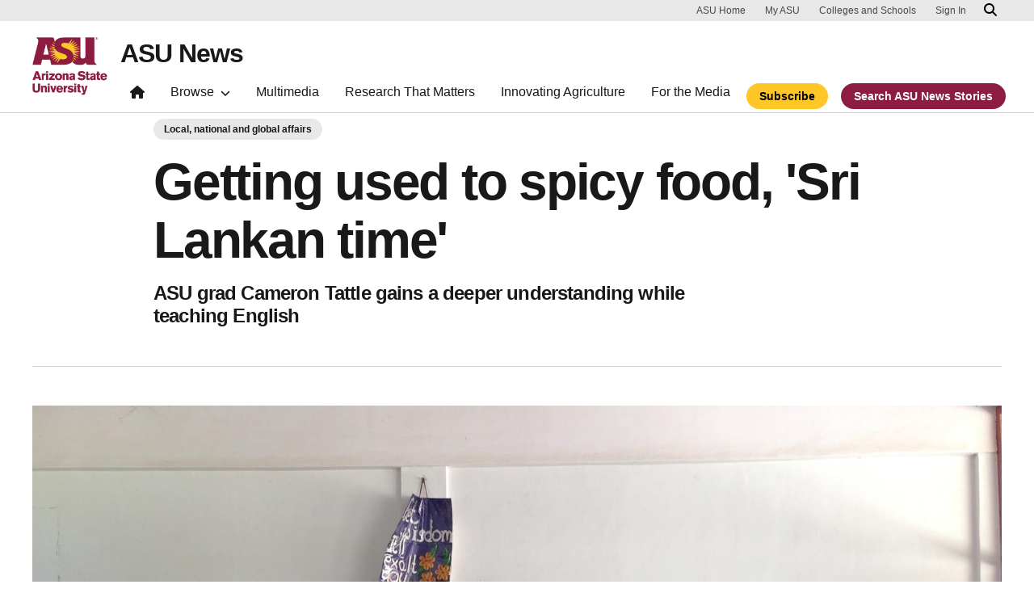

--- FILE ---
content_type: text/html; charset=UTF-8
request_url: https://news.asu.edu/20160322-global-engagement-getting-used-spicy-food-sri-lankan-time
body_size: 11986
content:
<!DOCTYPE html>
<html lang="en" dir="ltr" prefix="og: https://ogp.me/ns#">
  <head>
    <meta charset="utf-8" />
<script>window.dataLayer = window.dataLayer || [];</script>
<script>
    // Google Tag Manager - GTM-KDWN8Z
    (function(w,d,s,l,i){w[l]=w[l]||[];w[l].push({'gtm.start':
    new Date().getTime(),event:'gtm.js'});var f=d.getElementsByTagName(s)[0],
    j=d.createElement(s),dl=l!='dataLayer'?'&amp;l='+l:'';j.async=true;j.src=
    '//www.googletagmanager.com/gtm.js?id='+i+dl;f.parentNode.insertBefore(j,f);
    })(window,document,'script','dataLayer','GTM-KDWN8Z');
</script>
<meta name="description" content="The personal growth and insights that come with living abroad for a year are huge. Fulbright award winners must overcome language barriers but they also create lasting relationships while being immersed in new cultures.For some, even the little changes are fun.Cameron Tattle, who earned a degree in global studies at Arizona State University, won a Fulbright to be an English teaching assistant in Sri Lanka“I can now eat the spiciest foods you can imagine without batting an eye!”Tattle answered some questions about her Fulbright experience:" />
<link rel="canonical" href="https://news.asu.edu/20160322-global-engagement-getting-used-spicy-food-sri-lankan-time" />
<link rel="image_src" href="https://news.asu.edu/sites/default/files/cameron_sri_lanka.jpg" />
<meta property="og:image" content="https://news.asu.edu/sites/default/files/cameron_sri_lanka.jpg" />
<meta name="twitter:image" content="https://news.asu.edu/sites/default/files/cameron_sri_lanka.jpg" />
<meta name="Generator" content="Drupal 10 (https://www.drupal.org)" />
<meta name="MobileOptimized" content="width" />
<meta name="HandheldFriendly" content="true" />
<meta name="viewport" content="width=device-width, initial-scale=1.0" />
<meta name="cmsversion" content="Webspark: 2.16.5" />
<link rel="icon" href="/themes/custom/renovationcustom/favicon.ico" type="image/vnd.microsoft.icon" />
<script>window.a2a_config=window.a2a_config||{};a2a_config.callbacks=[];a2a_config.overlays=[];a2a_config.templates={};a2a_config.icon_color = "#747474,#ffffff";</script>

    <title>Getting used to spicy food, &#039;Sri Lankan time&#039; | ASU News</title>
    <link rel="stylesheet" media="all" href="/sites/default/files/css/css__fa1f1pn3HocEcBuucKa6v8QS81RnlYphf8-n4K7Uvw.css?delta=0&amp;language=en&amp;theme=renovationcustom&amp;include=[base64]" />
<link rel="stylesheet" media="all" href="/sites/default/files/css/css_acsoN1kLpSLaF3zusf6AHHKP1ds8iH-bSq4xEwarLuU.css?delta=1&amp;language=en&amp;theme=renovationcustom&amp;include=[base64]" />
<link rel="stylesheet" media="print" href="/sites/default/files/css/css_z6lmiwJoQBRNcrjnkg5JH1qH5C-9GFh4iRauKAzOIPY.css?delta=2&amp;language=en&amp;theme=renovationcustom&amp;include=[base64]" />

    <script type="application/json" data-drupal-selector="drupal-settings-json">{"path":{"baseUrl":"\/","pathPrefix":"","currentPath":"node\/69034","currentPathIsAdmin":false,"isFront":false,"currentLanguage":"en","themeUrl":"themes\/custom\/renovationcustom"},"pluralDelimiter":"\u0003","suppressDeprecationErrors":true,"gtm":{"tagId":null,"settings":{"data_layer":"dataLayer","include_classes":false,"allowlist_classes":"google\nnonGooglePixels\nnonGoogleScripts\nnonGoogleIframes","blocklist_classes":"customScripts\ncustomPixels","include_environment":false,"environment_id":"","environment_token":""},"tagIds":["GTM-K386MCB"]},"gtag":{"tagId":"","consentMode":false,"otherIds":[],"events":[],"additionalConfigInfo":[]},"ajaxPageState":{"libraries":"[base64]","theme":"renovationcustom","theme_token":null},"ajaxTrustedUrl":[],"radioactivity":{"type":"default","endpoint":"https:\/\/news.asu.edu\/radioactivity\/emit"},"views":{"ajax_path":"\/views\/ajax","ajaxViews":{"views_dom_id:c3f2156a988ddc73d336fe7d971f933fbbe1fb36db7a09a11d99356a827d3d20":{"view_name":"theme_asu_now_article","view_display_id":"block_9","view_args":"69034\/518","view_path":"\/node\/69034","view_base_path":null,"view_dom_id":"c3f2156a988ddc73d336fe7d971f933fbbe1fb36db7a09a11d99356a827d3d20","pager_element":"2"}}},"asu_brand":{"props":{"baseUrl":"https:\/\/news.asu.edu\/","title":"ASU News","parentOrg":"","parentOrgUrl":"","expandOnHover":0,"loginLink":"\/caslogin","logoutLink":"\/caslogout","buttons":[{"href":"\/subscribe","text":"Subscribe","color":"gold"},{"href":"\/search","text":"Search ASU News Stories","color":"maroon"}],"loggedIn":false,"userName":"","navTree":[{"href":"\/","text":"Home","items":"","buttons":"","type":"icon-home","class":"home"},{"href":"","text":"Browse","items":[[{"href":"","text":"Browse Stories by Topic","type":"heading","children":[]},{"href":"\/saf\/science-and-technology","text":"Science and Technology","type":null,"children":[]},{"href":"\/saf\/arts-humanities-and-education","text":"Arts, Humanities and Education","type":null,"children":[]},{"href":"\/saf\/entrepreneurship","text":"Business and Entrepreneurship","type":null,"children":[]},{"href":"\/saf\/health-and-medicine","text":"Health and Medicine","type":null,"children":[]},{"href":"\/saf\/environment-and-sustainability","text":"Environment and Sustainability","type":null,"children":[]}],[{"href":"\/saf\/law-journalism-and-politics","text":"Law, Journalism and Politics","type":"column break","children":[]},{"href":"\/saf\/local-national-and-global-affairs","text":"Local, National and Global Affairs","type":null,"children":[]},{"href":"\/saf\/sun-devil-community","text":"Sun Devil Community","type":null,"children":[]},{"href":"\/sports","text":"Sports","type":null,"children":[]},{"href":"\/saf\/university-news","text":"University News","type":null,"children":[]},{"href":"https:\/\/asuevents.asu.edu\/","text":"Events","type":null,"children":[]},{"href":"\/explore-stories-by-topic","text":"Explore Full List of Topics","type":"button","children":[]}],[{"href":"","text":"ASU Experts","type":"heading","children":[]},{"href":"\/interests\/expert-q-and-a","text":"Expert Q\u0026A","type":null,"children":[]},{"href":"https:\/\/newsroom.asu.edu\/experts","text":"Find an Expert","type":null,"children":[]}],[{"href":"","text":"About Us","type":"heading","children":[]},{"href":"\/subscribe","text":"Manage Subscriptions","type":null,"children":[]},{"href":"\/contact","text":"Contact Us","type":null,"children":[]},{"href":"","text":"Social Media","type":"heading","children":[]},{"href":"https:\/\/www.instagram.com\/asunewsofficial\/","text":"Instagram","type":null,"children":[]},{"href":"https:\/\/www.threads.net\/@asunewsofficial","text":"Threads","type":null,"children":[]},{"href":"https:\/\/www.youtube.com\/asunews","text":"YouTube","type":null,"children":[]}]],"buttons":""},{"href":"\/multimedia","text":"Multimedia","items":"","buttons":""},{"href":"https:\/\/news.asu.edu\/research-matters","text":"Research That Matters","items":"","buttons":""},{"href":"https:\/\/news.asu.edu\/content\/agriculture","text":"Innovating Agriculture","items":"","buttons":""},{"href":"https:\/\/newsroom.asu.edu","text":"For the Media","items":"","buttons":""}],"logo":{"alt":"Arizona State University logo","title":"ASU homepage","src":"\/profiles\/contrib\/webspark\/modules\/asu_brand\/node_modules\/@asu\/component-header-footer\/dist\/assets\/img\/arizona-state-university-logo-vertical.png","mobileSrc":"\/profiles\/contrib\/webspark\/modules\/asu_brand\/node_modules\/@asu\/component-header-footer\/dist\/assets\/img\/arizona-state-university-logo.png","brandLink":"https:\/\/www.asu.edu"},"searchUrl":"https:\/\/search.asu.edu\/search","site":"news.asu.edu"}},"is_admin":false,"user":{"uid":0,"permissionsHash":"2f9fdffcd1ac71f9949b118c76baad9a157b468eb77e0eb33a356f0a348650eb"}}</script>
<script src="/sites/default/files/js/js_s9LX53L86YkEUTCy6u02PWkUPlwKktLPZjBzcyZX-Ko.js?scope=header&amp;delta=0&amp;language=en&amp;theme=renovationcustom&amp;include=[base64]"></script>
<script src="/modules/contrib/google_tag/js/gtm.js?t8eueo"></script>
<script src="/modules/contrib/google_tag/js/gtag.js?t8eueo"></script>

            <script defer src="/libraries/fontawesome/js/all.min.js"></script>
    <script defer src="/profiles/contrib/webspark/themes/renovation/js/asuawesome.js"></script>
  </head>
  <body class="node-69034 node-type--asu-news-article page-node-69034  20160322-global-engagement-getting-used-spicy-food-sri-lankan-time">
    
    <!-- Google Tag Manager (noscript) - GTM-KDWN8Z -->
    <noscript><iframe src="//www.googletagmanager.com/ns.html?id=GTM-KDWN8Z"
    height="0" width="0" style="display:none;visibility:hidden"></iframe>
    </noscript>
    <!-- End Google Tag Manager (noscript) - GTM-KDWN8Z -->
<noscript><iframe src="https://www.googletagmanager.com/ns.html?id=GTM-K386MCB"
                  height="0" width="0" style="display:none;visibility:hidden"></iframe></noscript>

      <div class="dialog-off-canvas-main-canvas" data-off-canvas-main-canvas>
      <header>
        
  <div class="block block--renovationcustom-asubrandheader">

  
    

            
        <!-- Header component will be initialized in this container. -->
        <div id="ws2HeaderContainer"></div>
      
  </div>


  </header>
<main>
  <div class="page page-wrapper-webspark ">
    <div class="pt-5 pb-5">

              <div class="page__pre-content center-container max-size-container">
          <div class="container">
            
          </div>
        </div>
      
              <div id="skip-to-content" class="page__content center-container max-size-container">
            <div data-drupal-messages-fallback class="hidden"></div>
  <div class="block block--renovationcustom-innovation-asu-news-system-main block--system-main">

  
    

            
<article  data-history-node-id="69034" class="node asu-news-article asu-news-article--full" >
  
  
              <div class="layout__fixed-width">
          <div  class="bg-top bg-percent-100 max-size-container center-container bg-white">
        <div class="container">
          <div class="row">
            <div class="col-12">
              <div  class="layout__region layout__region--first">
                
  <div class="block">

  
    

  
  </div>

  <div class="views-element-container block">

  
    

            <div>
<div class="view js-view-dom-id-0305c4b36c8738823ff2344da204d7d21e98ce6c47f09af3529928ee85c7f1e9 view-is-it-a-thrive-article">
       
        
        
        
            <div class="view-content">
                         



    

        
        
        
        
        
        
        
        
    
            
      
            
      
            
      
            
      
            
      
            
      
            
      
            
         
    

        
        
        
        
        
        
        
        
    
            
      
            
      
            
      
            
      
            
      
            
      
            
      
            
         
    

        
        
        
        
        
        
        
        
    
            
      
            
      
            
      
            
      
            
      
            
      
            
      
            
         
    

        
        
        
        
        
        
        
        
    
            
      
            
      
            
      
            
      
            
      
            
      
            
      
            
         
    

        
        
        
        
        
        
        
        
    
            
      
            
      
            
      
            
      
            
      
            
      
            
      
            
         
    

        
        
        
        
        
        
        
        
    
            
      
            
      
            
      
            
      
            
      
            
      
            
      
            
         
    

        
        
        
        
        
        
        
        
    
            
      
            
      
            
      
            
      
            
      
            
      
            
      
            
         
    

        
        
        
        
        
        
        
        
    
            
      
            
      
            
      
            
      
            
      
            
      
            
      
            
         
    

        
        
        
        
        
        
        
        
    
            
      
            
      
            
      
            
      
            
      
            
      
            
      
            
         
    

        
        
        
        
        
        
        
        
    
            
      
            
      
            
      
            
      
            
      
            
      
            
      
            
         
    

        
        
        
        
        
        
        
        
    
            
      
            
      
            
      
            
      
            
      
            
      
            
      
            
         
    

        
        
        
        
        
        
        
        
    
            
      
            
      
            
      
            
      
            
      
            
      
            
      
            
         
    

        
        
        
        
        
        
        
        
    
            
      
            
      
            
      
            
      
            
      
            
      
            
      
            
         
    

        
        
        
        
        
        
        
        
    
            
      
            
      
            
      
            
      
            
      
            
      
            
      
            
         
    

        
        
        
        
        
        
        
        
    
            
      
            
      
            
      
            
      
            
      
            
      
            
      
            
         
    

        
        
        
        
        
        
        
        
    
            
      
            
      
            
      
            
      
            
      
            
      
            
      
            
         
    

        
        
        
        
        
        
        
        
    
            
      
            
      
            
      
            
      
            
      
            
      
            
      
            
         
    

        
        
        
        
        
        
        
        
    
            
      
            
      
            
      
            
      
            
      
            
      
            
      
            
         
    

        
        
        
        
        
        
        
        
    
            
      
            
      
            
      
            
      
            
      
            
      
            
      
            
         
    

        
        
        
        
        
        
        
        
    
            
      
            
      
            
      
            
      
            
      
            
      
            
      
            
         
    

        
        
        
        
        
        
        
        
    
            
      
            
      
            
      
            
      
            
      
            
      
            
      
            
         
    

        
        
        
        
        
        
        
        
    
            
      
            
      
            
      
            
      
            
      
            
      
            
      
            
         
    

        
        
        
        
        
        
        
        
    
            
      
            
      
            
      
            
      
            
      
            
      
            
      
            
         
    

        
        
        
        
        
        
        
        
    
            
      
            
      
            
      
            
      
            
      
            
      
            
      
            
         
    

        
        
        
        
        
        
        
        
    
            
      
            
      
            
      
            
      
            
      
            
      
            
      
            
         
    

        
        
        
        
        
        
        
        
    
            
      
            
      
            
      
            
      
            
      
            
      
            
      
            
         
    

        
        
        
        
        
        
        
        
    
            
      
            
      
            
      
            
      
            
      
            
      
            
      
            
         
    

        
        
        
        
        
        
        
        
    
            
      
            
      
            
      
            
      
            
      
            
      
            
      
            
         
    

        
        
        
        
        
        
        
        
    
            
      
            
      
            
      
            
      
            
      
            
      
            
      
            
         
    

        
        
        
        
        
        
        
        
    
            
      
            
      
            
      
            
      
            
      
            
      
            
      
            
         
    

        
        
        
        
        
        
        
        
    
            
      
            
      
            
      
            
      
            
      
            
      
            
      
            
         
    

        
        
        
        
        
        
        
        
    
            
      
            
      
            
      
            
      
            
      
            
      
            
      
            
         
    
      </div>
      
        
        
        
        
        </div>
</div>

      
  </div>

  <div class="views-element-container block">

  
    

            <div>
<div class="node-body-category view js-view-dom-id-8c9f04c345adc18849355ba716419a3f3e71b0714b5f58b2bbe8553d6cdc8ea1 view-theme-asu-now-article">
       
        
        
        
            <div class="view-content">
        
    <div>
          <a href="https://news.asu.edu/saf/local-national-and-global-affairs" class="btn btn-tag btn-gat-alt-white">Local, national and global affairs</a>
      </div>

      </div>
      
        
        
        
        
        </div>
</div>

      
  </div>

  <div class="views-element-container block">

  
    

            <div>
<div class="node-body-title view js-view-dom-id-f119ecf9083c08cbae7cb8ae25dffce1f927fee132629b430ca34b2f555989c1 view-theme-asu-now-article">
       
        
        
        
            <div class="view-content">
        
    <div class="views-row">
          <div><h1>Getting used to spicy food, &#039;Sri Lankan time&#039;</h1></div><div><p class="article-teaser">ASU grad Cameron Tattle gains a deeper understanding while teaching English</p></div>
      </div>

      </div>
      
        
        
        
        
        </div>
</div>

      
  </div>

  <div class="views-element-container block">

  
    

            <div>
<div class="view js-view-dom-id-f5323548fda0845df3550fa5930be6fbb90303f05c5f81d354512522fdd3c224 view-theme-asu-now-article">
       
        
        
        
            <div class="view-content">
        
    <div class="views-row">
          <hr />
      </div>

      </div>
      
        
        
        
        
        </div>
</div>

      
  </div>

  <div class="views-element-container block">

  
    

            <div>
<div class="node-body-image view js-view-dom-id-6dc03aef341a179a7a80ac99f67a016c3e2ea05c144ca28e5822b560f2a89d94 view-theme-asu-now-article">
       
        
        
        
            <div class="view-content">
        
    <div class="views-row">
          <div class="views-field views-field-field-media-image"><div class="field-content">  
<img loading="lazy" src="/sites/default/files/styles/block_image_16_9_lge/public/cameron_sri_lanka.jpg?itok=7Njrj2px" width="1200" height="675" alt="Cameron Tattle in Sri Lanka" title="Cameron Tattle in Sri Lanka" class="img-fluid" />


</div></div>
      </div>

      </div>
      
        
        
        
        
        </div>
</div>

      
  </div>

              </div>
            </div>
          </div>
        </div>
      </div>
      </div>
<div  class="6-6 bg-top bg-percent-100 uds-flex-order-default bg-white">
  <div class="container">
    <div class="row">
              <div  class="layout__region layout__region--first col-md-6">
          
  <div class="views-element-container block">

  
    

            <div>
<div class="view js-view-dom-id-b593c9897d6ee67cd4e6a3390ace8ef91ed464c1e44aef16e7f95d3534d19c71 view-theme-author">
       
        
        
        
            <div class="view-content">
        
    <div class="views-row">
          <div class="author-profile">
   <div class="clearfix">
      <div class="author-bio">
                       <span itemprop="author">By <a href="/users/mfaller2">Mary Beth Faller</a></span> | <a href="/cdn-cgi/l/email-protection#85e8e4f7fce7e0f1edabe3e4e9e9e0f7c5e4f6f0abe0e1f0"><i class="fa fa-envelope"></i></a><br />
                       <span class="small">
            <time datetime="2016-03-21T17:10:00-07:00">March 21, 2016</time>
 
          </span>
      </div>
   </div>
</div>

      </div>

      </div>
      
        
        
        
        
        </div>
</div>

      
  </div>

        </div>
                    <div  class="layout__region layout__region--second col-md-6">
          
  <div class="block">

  
    

            <span class="a2a_kit a2a_kit_size_24 addtoany_list" data-a2a-url="https://news.asu.edu/20160322-global-engagement-getting-used-spicy-food-sri-lankan-time" data-a2a-title="Getting used to spicy food, &#039;Sri Lankan time&#039;"><a class="a2a_dd addtoany_share" href="https://www.addtoany.com/share#url=https%3A%2F%2Fnews.asu.edu%2F20160322-global-engagement-getting-used-spicy-food-sri-lankan-time&amp;title=Getting%20used%20to%20spicy%20food%2C%20%27Sri%20Lankan%20time%27"></a><a class="a2a_button_facebook"></a><a class="a2a_button_x"></a><a class="a2a_button_linkedin"></a><a class="a2a_button_email"></a></span>

      
  </div>

        </div>
          </div>
  </div>
</div>
        <div class="layout__fixed-width">
          <div  class="bg-top bg-percent-100 max-size-container center-container bg-white">
        <div class="container">
          <div class="row">
            <div class="col-12">
              <div  class="layout__region layout__region--first">
                
  <div class="views-element-container block">

  
    

            <div>
<div class="node-editors-note view js-view-dom-id-1b6a5902f20c479e23891be36e434f12f3870f0b761e92f1f0ee6ea3e54b2d4d view-theme-asu-now-article">
       
        
        
        
            <div class="view-content">
        
    <div class="views-row">
          
      </div>

      </div>
      
        
        
        
        
        </div>
</div>

      
  </div>

  <div class="views-element-container block">

  
    

            <div>
<div class="node-body view js-view-dom-id-9f7db54795b23375e98b6aa853dd1567234579c7255c5559339adb1809a7fdf6 view-theme-asu-now-article">
       
        
        
        
            <div class="view-content">
        
    <div>
          <p>The personal growth and insights that come with living abroad for a year are huge. Fulbright award winners must overcome language barriers but they also create lasting relationships while being immersed in new cultures.</p><p>For some, even the little changes are fun.</p><p>Cameron Tattle, who earned a degree in <span class="article-annotation"><span class="annotation-term" rel="annotation-toggle">global studies<i class="fa fa-plus"></i></span><span class="annotation-content"><span class="description">from the School of Politics and Global Studies in the College of Liberal Arts and Sciences </span></span></span>&nbsp;at&nbsp;Arizona State University, won a Fulbright to be an English teaching assistant in Sri Lanka</p>
<p>“I can now eat the spiciest foods you can imagine without batting an eye!”</p><p>Tattle answered some questions about her Fulbright experience:</p><p><strong>Question:</strong> Why did you decide to apply for a Fulbright?</p><p><strong>Answer:</strong> After traveling to Bangladesh to help start a non-profit in the summer between my sophomore and junior year I decided I wanted to go back. Whilst there, I met the current Fulbrighters who convinced me to apply.</p><p><strong>Q:</strong> Can you give an overview of what you’re doing in Sri Lanka:</p><p><strong>A:</strong> I live in Jaffna, Sri Lanka. It is the most northern province, so I’m actually much closer to India than I am to the capital, Colombo. I am a third-grade English teacher at St. John’s College — a private all boys school. Most of my time is devoted to teaching but I also have some side projects, such as a community mural and a photography club that I started.</p><p><strong>Q:</strong> What is a typical day like for you?</p><p><strong>A:</strong> I usually wake up around 7 and get my saree on so I can walk to school. I teach all day until 2. Afterwards I will usually go to one of my projects or if I’m free I may hit the market to pick up some fresh produce for dinner.</p><p><strong>Q:</strong> What do you do on the weekends?</p><p><strong>A:</strong> Weekends are spent exploring the neighboring villages and islands. I also try to get to my local Hindu temple for women’s yoga on Saturday and Sunday mornings. At night, the other teaching assistant in Jaffna and I will often go to see a Tamil movie — thankfully there are English subtitles. I live in a very conservative town, so there are no other forms of nightlife besides the movie theater.</p><p>If I have a long weekend I try to go see other cities in Sri Lanka. Often the other teaching assistants and I will try to meet up there.</p><p><strong>Q:</strong> What’s been the best part of your experience?</p><p><strong>A:</strong> It would be my students. All 35 of them. It is a high-impact position and I have been so fortunate to see my students learn and change so much in my time here.&nbsp;</p><p><strong>Q:</strong> Have there been any challenges?</p><p><strong>A:</strong> I think the hardest one so far has simply been adjusting to the gender norms. For example, many people are originally surprised that I came here without my family as I am a young, unwed female.</p><p><strong>Q:</strong> Has anything funny happened during your adventure?</p><p><strong>A:</strong> I think it is always funny to explain to people how my freckles are not a “skin disease” and that I will not be having surgery when I return home to fix them.</p><p><strong>Q</strong>: What will you bring back from your experience that will help you in your career — or your life?</p><p><strong>A:</strong> First, a deeper understanding of a new culture. It may sound so cliché, but it is so true. Secondly, two new languages, Tamil and Sinhala. Thirdly, my patience has definitely increased. Everything here is done on “Sri Lankan Time.”</p><p><strong>Q:</strong> What’s next for you, after you return?</p><p><strong>&nbsp;A:</strong> I am planning on working this next year before hopefully heading off to law school.</p><p><strong>Q:</strong> What would you tell someone who is contemplating applying for a Fulbright?</p><p><strong>A:</strong> Just do it. One of the hardest parts is the application. Make sure you start it as soon as possible! Secondly, really think about the “why.” Fulbright is very selective. I think a lot of it comes down to having a solid reason and connection to the country you’re applying for.&nbsp;&nbsp;</p>
      </div>

      </div>
      
        
        
        
        
        </div>
</div>

      
  </div>

  <div class="views-element-container block">

  
    

            <div>
<div class="node-body-categories view js-view-dom-id-1e308b5ba35906be93c5bf3f08f2c19c373ed5bfe879d8e18e4eea9fa63334ae view-theme-asu-now-article">
       
        
        
        
            <div class="view-content">
        
    <div>
          <a href="https://news.asu.edu/constituent-type/alumni" class="btn btn-tag btn-gat-alt-white">Alumni</a> <a href="https://news.asu.edu/constituent-type/graduate-students" class="btn btn-tag btn-gat-alt-white">Graduate students</a> <a href="https://news.asu.edu/constituent-type/students" class="btn btn-tag btn-gat-alt-white">Students</a> <a href="https://news.asu.edu/saf/local-national-and-global-affairs" class="btn btn-tag btn-gat-alt-white">Local, national and global affairs</a> <a href="https://news.asu.edu/college-unit/school-politics-and-global-studies" class="btn btn-tag btn-gat-alt-white">School of Politics and Global Studies</a> <a href="https://news.asu.edu/interests/expert-q-and-a" class="btn btn-tag btn-gat-alt-white">Expert Q-and-A</a> <a href="https://news.asu.edu/college-unit/college-liberal-arts-and-sciences" class="btn btn-tag btn-gat-alt-white">The College of Liberal Arts and Sciences</a>
      </div>

      </div>
      
        
        
        
        
        </div>
</div>

      
  </div>

  <div class="block">

  
    

            
      
  </div>

  <div class="views-element-container block">

  
    

            <div>
<div class="view js-view-dom-id-e82a395b7f874fad071e9d585dc6963983226656558023955119f409969a65f5 view-theme-asu-now-article">
       
        
        
        
            <div class="view-content">
        
    <div>
          <div class="formatted-text">
      <div class="uds-highlighted-heading">
         <h3><span class="highlight-gold">More Local, national and global affairs</span></h3>
      </div>
      <p>&nbsp;</p>
</div>
      </div>

      </div>
      
        
        
        
        
        </div>
</div>

      
  </div>

  <div class="views-element-container block">

  
    

            <div>
<div class="view js-view-dom-id-c3f2156a988ddc73d336fe7d971f933fbbe1fb36db7a09a11d99356a827d3d20 view-theme-asu-now-article">
       
        
        
        
            <div class="view-content">
        <div id="views-bootstrap-theme-asu-now-article-block-9"  class="grid views-view-grid row">
          <div class="col-xs-12 col-sm-12 col-md-12 col-lg-4">    <div class="card card-story card-checkbox-inline">
                <img class="card-img-top" src="/sites/default/files/styles/block_image_16_9_med/public/2026-01/20180315%20Washington%202-24.jpg?h=ab886cde&amp;itok=0i_qz8_q" alt="The U.S. Capitol building in Washington, D.C." title="">
        <div class="card-header">
            <h3 class="card-title">Dialogues for Democracy kicks off spring with talk about midterm elections</h3>
        </div>
        <div class="card-body">
            <p class="card-text">Dialogues for Democracy, a nonpartisan speaker series featuring experts shaping U.S. politics, media and policymaking, is launching its spring 2026 lineup on Wednesday with a look at how the White…</p>
        </div>
        <div class="card-buttons">
            <div class="card-button">
                <a href="/20260120-local-national-and-global-affairs-dialogues-democracy-kicks-spring-talk-about-midterm " class="btn btn-gold" data-ga="Default button" data-ga-name="onclick" data-ga-event="link" data-ga-action="click" data-ga-type="internal link" data-ga-region="main content" data-ga-section="Read this story">Read this story</a>
            </div>
        </div>
        <div class="card-tags">
            <a href="https://news.asu.edu/interests/politics" class="btn btn-tag btn-gat-alt-white">Politics</a>
        </div>
    </div></div>
          <div class="col-xs-12 col-sm-12 col-md-12 col-lg-4">    <div class="card card-story card-checkbox-inline">
                <img class="card-img-top" src="/sites/default/files/styles/block_image_16_9_med/public/2026-01/Hero.jpg?h=919fc3e4&amp;itok=CRJAagAj" alt="Michael M. Crow speaking into a microphone." title="">
        <div class="card-header">
            <h3 class="card-title">ASU president frames democracy and higher education as &#039;unfinished work&#039; in forward-looking address</h3>
        </div>
        <div class="card-body">
            <p class="card-text">With the stage lights up and the audience settled into their seats, Arizona State University President Michael M. Crow opened his Wednesday address at ASU Gammage not with policy prescriptions or…</p>
        </div>
        <div class="card-buttons">
            <div class="card-button">
                <a href="/20260116-local-national-and-global-affairs-asu-president-frames-democracy-and-higher-education " class="btn btn-gold" data-ga="Default button" data-ga-name="onclick" data-ga-event="link" data-ga-action="click" data-ga-type="internal link" data-ga-region="main content" data-ga-section="Read this story">Read this story</a>
            </div>
        </div>
        <div class="card-tags">
            <a href="https://news.asu.edu/interests/community-service" class="btn btn-tag btn-gat-alt-white">Community service</a> <a href="https://news.asu.edu/interests/education" class="btn btn-tag btn-gat-alt-white">Education</a> <a href="https://news.asu.edu/interests/new-american-university" class="btn btn-tag btn-gat-alt-white">New American University</a> <a href="https://news.asu.edu/interests/community-involvement" class="btn btn-tag btn-gat-alt-white">Community involvement</a> <a href="https://news.asu.edu/interests/technology" class="btn btn-tag btn-gat-alt-white">Technology</a> <a href="https://news.asu.edu/interests/community-partnerships" class="btn btn-tag btn-gat-alt-white">Community partnerships</a> <a href="https://news.asu.edu/interests/university" class="btn btn-tag btn-gat-alt-white">University</a>
        </div>
    </div></div>
          <div class="col-xs-12 col-sm-12 col-md-12 col-lg-4">    <div class="card card-story card-checkbox-inline">
                <img class="card-img-top" src="/sites/default/files/styles/block_image_16_9_med/public/2026-01/20251222%20Car-Free%20Living%20047.jpg?itok=tDMIJxM-" alt="A group of girls walking down a pedestrian walkway with shops" title="">
        <div class="card-header">
            <h3 class="card-title">ASU study finds Americans&#039; attitudes toward car-free living are changing</h3>
        </div>
        <div class="card-body">
            <p class="card-text">Americans are famously dependent on their cars.In fact, with 92% of U.S. households owning at least one vehicle, the idea of living without them can seem unrealistic and even unimaginable.But…</p>
        </div>
        <div class="card-buttons">
            <div class="card-button">
                <a href="/20260115-university-news-asu-researchers-discover-growing-attraction-carfree-living " class="btn btn-gold" data-ga="Default button" data-ga-name="onclick" data-ga-event="link" data-ga-action="click" data-ga-type="internal link" data-ga-region="main content" data-ga-section="Read this story">Read this story</a>
            </div>
        </div>
        <div class="card-tags">
            <a href="https://news.asu.edu/interests/expert-q-and-a" class="btn btn-tag btn-gat-alt-white">Expert Q-and-A</a> <a href="https://news.asu.edu/interests/research" class="btn btn-tag btn-gat-alt-white">Research</a>
        </div>
    </div></div>
    </div>

      </div>
      
            
    
  <div class="d-none d-lg-block">
    <nav class="my-4" role="navigation" aria-labelledby="pagination-heading">
    <h4 id="pagination-heading" class="visually-hidden">Pagination</h4>
          <ul class="pagination pager__items js-pager__items justify-content-center">
                                                      
                    <li class="page-item pager__item is-active active ">
                                          <a
            href="?page=%2C%2C0"
            title="Current page"
            class="page-link"
            data-ga-event="select"
            data-ga-action="click"
            data-ga-name="onclick"
            data-ga-type="pagination"
            data-ga-region="main content"
            data-ga-section="pagination"
            data-ga-text="page 1">
            <span class="visually-hidden">
              Current page
            </span>1</a>
        </li>
              <li class="page-item pager__item ">
                                          <a
            href="?page=%2C%2C1"
            title="Go to page 2"
            class="page-link"
            data-ga-event="select"
            data-ga-action="click"
            data-ga-name="onclick"
            data-ga-type="pagination"
            data-ga-region="main content"
            data-ga-section="pagination"
            data-ga-text="page 2">
            <span class="visually-hidden">
              Page
            </span>2</a>
        </li>
              <li class="page-item pager__item ">
                                          <a
            href="?page=%2C%2C2"
            title="Go to page 3"
            class="page-link"
            data-ga-event="select"
            data-ga-action="click"
            data-ga-name="onclick"
            data-ga-type="pagination"
            data-ga-region="main content"
            data-ga-section="pagination"
            data-ga-text="page 3">
            <span class="visually-hidden">
              Page
            </span>3</a>
        </li>
              <li class="page-item pager__item ">
                                          <a
            href="?page=%2C%2C3"
            title="Go to page 4"
            class="page-link"
            data-ga-event="select"
            data-ga-action="click"
            data-ga-name="onclick"
            data-ga-type="pagination"
            data-ga-region="main content"
            data-ga-section="pagination"
            data-ga-text="page 4">
            <span class="visually-hidden">
              Page
            </span>4</a>
        </li>
                                                

      
                                      <li class="page-item">
            <a
              href="?page=%2C%2C1"
              title="Go to next page"
              rel="next"
              class="page-link page-link-icon"
              data-ga-event="select"
              data-ga-action="click"
              data-ga-name="onclick"
              data-ga-type="pagination"
              data-ga-region="main content"
              data-ga-section="pagination"
              data-ga-text="next">
            </a>
          </li>
            </ul>
  </nav>
  </div>

  <div class="d-lg-none">
    <nav class="my-4" role="navigation" aria-labelledby="pagination-heading">
    <h4 id="pagination-heading" class="visually-hidden">Pagination</h4>
          <ul class="pagination pager__items js-pager__items justify-content-center">
                                                      
                    <li class="page-item pager__item is-active active ">
                                          <a
            href="?page=%2C%2C0"
            title="Current page"
            class="page-link"
            data-ga-event="select"
            data-ga-action="click"
            data-ga-name="onclick"
            data-ga-type="pagination"
            data-ga-region="main content"
            data-ga-section="pagination"
            data-ga-text="page 1">
            <span class="visually-hidden">
              Current page
            </span>1</a>
        </li>
              <li class="page-item pager__item ">
                                          <a
            href="?page=%2C%2C1"
            title="Go to page 2"
            class="page-link"
            data-ga-event="select"
            data-ga-action="click"
            data-ga-name="onclick"
            data-ga-type="pagination"
            data-ga-region="main content"
            data-ga-section="pagination"
            data-ga-text="page 2">
            <span class="visually-hidden">
              Page
            </span>2</a>
        </li>
              <li class="page-item pager__item ">
                                          <a
            href="?page=%2C%2C2"
            title="Go to page 3"
            class="page-link"
            data-ga-event="select"
            data-ga-action="click"
            data-ga-name="onclick"
            data-ga-type="pagination"
            data-ga-region="main content"
            data-ga-section="pagination"
            data-ga-text="page 3">
            <span class="visually-hidden">
              Page
            </span>3</a>
        </li>
                                                    <li class="page-item elipses" role="presentation"><span class="page-link">&hellip;</span></li>
          <li class="page-item pager__item">
            <a
              href="?page=%2C%2C3"
              title="Go to last page"
              class="page-link"
              data-ga-event="select"
              data-ga-action="click"
              data-ga-name="onclick"
              data-ga-type="pagination"
              data-ga-region="main content"
              data-ga-section="pagination"
              data-ga-text="4">
              4
            </a>
          </li>
              

      
                                      <li class="page-item">
            <a
              href="?page=%2C%2C1"
              title="Go to next page"
              rel="next"
              class="page-link page-link-icon"
              data-ga-event="select"
              data-ga-action="click"
              data-ga-name="onclick"
              data-ga-type="pagination"
              data-ga-region="main content"
              data-ga-section="pagination"
              data-ga-text="next">
            </a>
          </li>
            </ul>
  </nav>
  </div>

      
        
        
        
        </div>
</div>

      
  </div>

              </div>
            </div>
          </div>
        </div>
      </div>
      </div>

  </article>


      
  </div>


        </div>
          </div>
  </div>
</main>
  <footer class="page__footer" id="asu-footer" role="contentinfo">
      
  <div class="block block--renovationcustom-asufooter">

  
    

              <div class="wrapper" id="wrapper-endorsed-footer">
    <div class="container" id="endorsed-footer">
      <div class="row">
        <div class="col-md" id="endorsed-logo">
                      <a
              href="https://www.asu.edu"
              data-ga-footer-type="internal link"
              data-ga-footer-section="primary footer"
              data-ga-footer="asu logo"
              data-ga-footer-component=""
            >
              <img
                src="/profiles/contrib/webspark/modules/asu_footer/img/ASU-EndorsedLogo.png"
                loading="lazy" height="192" width="692"
                alt="Arizona State University."
              />
            </a>
                  </div>
        <div class="col-md" id="social-media">
          <nav class="nav" aria-label="Social Media">
                                                  <a
                class="nav-link"
                href="https://www.instagram.com/asunewsofficial"
                data-ga-footer-type="external link"
                data-ga-footer-section="primary footer"
                data-ga-footer="instagram icon"
                data-ga-footer-component=""
              >
                <span title="Instagram Social Media Icon" class="fab fa-instagram-square"></span>
              </a>
                                      <a
                class="nav-link"
                href="https://www.youtube.com/asunews"
                data-ga-footer-type="external link"
                data-ga-footer-section="primary footer"
                data-ga-footer="youtube icon"
                data-ga-footer-component=""
              >
                <span title="YouTube Social Media Icon" class="fab fa-youtube-square"></span>
              </a>
                                  </nav>
        </div>
      </div>
    </div>
  </div>

  <div class="wrapper" id="wrapper-footer-columns">
    <div class="container" id="footer-columns">
      <div class="row">
        <div class="col-xl" id="info-column">
          <div class="h5">ASU News</div>
                      <p class="contact-link">
            <a
              data-ga-footer-type="internal link"
              data-ga-footer-region="footer"
              data-ga-footer-section="primary footer"
              data-ga-footer="Contact ASU News"
              data-ga-footer-component="ASU News"
              href="/contact">Contact ASU News</a></p>
                                <p class="contribute-button">
            <a
              data-ga-footer-type="internal link"
              data-ga-footer-region="footer"
              data-ga-footer-section="primary footer"
              data-ga-footer="Manage subscriptions"
              data-ga-footer-component="ASU News"
              href="/subscribe" class="btn btn-small btn-gold">Manage subscriptions</a></p>
                  </div>
                <div class="col-xl flex-footer">
          <div class="card accordion-item desktop-disable-xl">
                      <div class="accordion-header">
              <div class="h5">
                <a
                  id="footlink-header-second-1"
                  class="collapsed"
                  data-bs-toggle="collapse"
                  data-ga-footer-type="internal link"
                  data-ga-footer-region="footer"
                  data-ga-footer-section="primary footer"
                  data-ga-footer-component=""
                  data-ga-footer="ASU News"
                  href="#footlink-second-1"
                  role="button"
                  aria-expanded="false"
                  aria-controls="footlink-second-1"
                >
                  ASU News
                  <span class="fas fa-chevron-up"></span>
                </a>
              </div>
            </div>
            <div
              id="footlink-second-1"
              role="region"
              class="collapse accordion-body">
                                                        <a href="https://newsroom.asu.edu"
                  class="nav-link"
                  data-ga-footer-type="internal link"
                  data-ga-footer-region="footer"
                  data-ga-footer-section="primary footer"
                  data-ga-footer="Media Relations"
                  data-ga-footer-component="ASU News"
                  >Media Relations</a>
                                                        <a href="/saf/science-and-technology"
                  class="nav-link"
                  data-ga-footer-type="internal link"
                  data-ga-footer-region="footer"
                  data-ga-footer-section="primary footer"
                  data-ga-footer="Science and Technology"
                  data-ga-footer-component="ASU News"
                  >Science and Technology</a>
                                                        <a href="/saf/arts-humanities-and-education"
                  class="nav-link"
                  data-ga-footer-type="internal link"
                  data-ga-footer-region="footer"
                  data-ga-footer-section="primary footer"
                  data-ga-footer="Arts, Humanities and Education"
                  data-ga-footer-component="ASU News"
                  >Arts, Humanities and Education</a>
                                                        <a href="/saf/entrepreneurship"
                  class="nav-link"
                  data-ga-footer-type="internal link"
                  data-ga-footer-region="footer"
                  data-ga-footer-section="primary footer"
                  data-ga-footer="Business and Entrepreneurship"
                  data-ga-footer-component="ASU News"
                  >Business and Entrepreneurship</a>
                                                        <a href="/saf/health-and-medicine"
                  class="nav-link"
                  data-ga-footer-type="internal link"
                  data-ga-footer-region="footer"
                  data-ga-footer-section="primary footer"
                  data-ga-footer="Health and Medicine"
                  data-ga-footer-component="ASU News"
                  >Health and Medicine</a>
                                                        <a href="/saf/environment-and-sustainability"
                  class="nav-link"
                  data-ga-footer-type="internal link"
                  data-ga-footer-region="footer"
                  data-ga-footer-section="primary footer"
                  data-ga-footer="Environment and Sustainability"
                  data-ga-footer-component="ASU News"
                  >Environment and Sustainability</a>
                                                        <a href="/saf/law-journalism-and-politics"
                  class="nav-link"
                  data-ga-footer-type="internal link"
                  data-ga-footer-region="footer"
                  data-ga-footer-section="primary footer"
                  data-ga-footer="Law, Journalism and Politics"
                  data-ga-footer-component="ASU News"
                  >Law, Journalism and Politics</a>
                                                        <a href="/saf/local-national-and-global-affairs"
                  class="nav-link"
                  data-ga-footer-type="internal link"
                  data-ga-footer-region="footer"
                  data-ga-footer-section="primary footer"
                  data-ga-footer="Local, National and Global Affairs"
                  data-ga-footer-component="ASU News"
                  >Local, National and Global Affairs</a>
                                                        <a href="/saf/sun-devil-community"
                  class="nav-link"
                  data-ga-footer-type="internal link"
                  data-ga-footer-region="footer"
                  data-ga-footer-section="primary footer"
                  data-ga-footer="Sun Devil Community"
                  data-ga-footer-component="ASU News"
                  >Sun Devil Community</a>
                                                        <a href="/saf/university-news"
                  class="nav-link"
                  data-ga-footer-type="internal link"
                  data-ga-footer-region="footer"
                  data-ga-footer-section="primary footer"
                  data-ga-footer="University News"
                  data-ga-footer-component="ASU News"
                  >University News</a>
                                      </div>
                    </div>
        </div>
                <div class="col-xl flex-footer">
          <div class="card accordion-item desktop-disable-xl">
                      <div class="accordion-header">
              <div class="h5">
                <a
                  id="footlink-header-third-1"
                  class="collapsed"
                  data-bs-toggle="collapse"
                  data-ga-footer-type="internal link"
                  data-ga-footer-region="footer"
                  data-ga-footer-section="primary footer"
                  data-ga-footer-component=""
                  data-ga-footer="University"
                  href="#footlink-third-1"
                  role="button"
                  aria-expanded="false"
                  aria-controls="footlink-third-1"
                >
                  University
                  <span class="fas fa-chevron-up"></span>
                </a>
              </div>
            </div>
            <div
              id="footlink-third-1"
              role="region"
              class="collapse accordion-body">
                                                        <a href="https://students.asu.edu/apply"
                  class="nav-link"
                  data-ga-footer-type="internal link"
                  data-ga-footer-region="footer"
                  data-ga-footer-section="primary footer"
                  data-ga-footer="Admissions"
                  data-ga-footer-component="University"
                  >Admissions</a>
                                                        <a href="https://students.asu.edu/financialaid"
                  class="nav-link"
                  data-ga-footer-type="internal link"
                  data-ga-footer-region="footer"
                  data-ga-footer-section="primary footer"
                  data-ga-footer="Financial Aid"
                  data-ga-footer-component="University"
                  >Financial Aid</a>
                                                        <a href="https://president.asu.edu/"
                  class="nav-link"
                  data-ga-footer-type="internal link"
                  data-ga-footer-region="footer"
                  data-ga-footer-section="primary footer"
                  data-ga-footer="President&#039;s Office"
                  data-ga-footer-component="University"
                  >President&#039;s Office</a>
                                                        <a href="http://www.asu.edu/about"
                  class="nav-link"
                  data-ga-footer-type="internal link"
                  data-ga-footer-region="footer"
                  data-ga-footer-section="primary footer"
                  data-ga-footer="About ASU"
                  data-ga-footer-component="University"
                  >About ASU</a>
                                                        <a href="https://www.asu.edu"
                  class="nav-link"
                  data-ga-footer-type="internal link"
                  data-ga-footer-region="footer"
                  data-ga-footer-section="primary footer"
                  data-ga-footer="ASU Home"
                  data-ga-footer-component="University"
                  >ASU Home</a>
                                                        <a href="https://cfo.asu.edu/alerts-and-advisories-faqs"
                  class="nav-link"
                  data-ga-footer-type="internal link"
                  data-ga-footer-region="footer"
                  data-ga-footer-section="primary footer"
                  data-ga-footer="Emergency"
                  data-ga-footer-component="University"
                  >Emergency</a>
                                      </div>
                    </div>
        </div>
                <div class="col-xl flex-footer">
          <div class="card accordion-item desktop-disable-xl">
                      <div class="accordion-header">
              <div class="h5">
                <a
                  id="footlink-header-fourth-1"
                  class="collapsed"
                  data-bs-toggle="collapse"
                  data-ga-footer-type="internal link"
                  data-ga-footer-region="footer"
                  data-ga-footer-section="primary footer"
                  data-ga-footer-component=""
                  data-ga-footer="Events"
                  href="#footlink-fourth-1"
                  role="button"
                  aria-expanded="false"
                  aria-controls="footlink-fourth-1"
                >
                  Events
                  <span class="fas fa-chevron-up"></span>
                </a>
              </div>
            </div>
            <div
              id="footlink-fourth-1"
              role="region"
              class="collapse accordion-body">
                                                        <a href="https://asuevents.asu.edu/"
                  class="nav-link"
                  data-ga-footer-type="internal link"
                  data-ga-footer-region="footer"
                  data-ga-footer-section="primary footer"
                  data-ga-footer="ASU Events"
                  data-ga-footer-component="Events"
                  >ASU Events</a>
                                                        <a href="https://thesundevils.com"
                  class="nav-link"
                  data-ga-footer-type="internal link"
                  data-ga-footer-region="footer"
                  data-ga-footer-section="primary footer"
                  data-ga-footer="Athletics"
                  data-ga-footer-component="Events"
                  >Athletics</a>
                                      </div>
                    </div>
        </div>
              </div>
    </div>
  </div>

<div class="wrapper" id="wrapper-footer-innovation">
  <div class="container" id="footer-innovation">
    <div class="row">
      <div class="col">
        <div class="d-flex footer-innovation-links">
          <nav class="nav" aria-label="University Services">
            <a
              class="nav-link"
              href="https://www.asu.edu/about/locations-maps"
              data-ga-footer-type="internal link"
              data-ga-footer-section="secondary footer"
              data-ga-footer="maps and locations"
              data-ga-footer-component=""
            >Maps and Locations</a>
            <a
              class="nav-link"
              href="https://cfo.asu.edu/applicant"
              data-ga-footer-type="internal link"
              data-ga-footer-section="secondary footer"
              data-ga-footer="jobs"
              data-ga-footer-component=""
            >Jobs</a>
            <a
              class="nav-link"
              href="https://search.asu.edu/?search-tabs=web_dir_faculty_staff"
              data-ga-footer-type="internal link"
              data-ga-footer-section="secondary footer"
              data-ga-footer="directory"
              data-ga-footer-component=""
            >Directory</a>
            <a
              class="nav-link"
              href="https://www.asu.edu/about/contact"
              data-ga-footer-type="internal link"
              data-ga-footer-section="secondary footer"
              data-ga-footer="contact asu"
              data-ga-footer-component=""
            >Contact ASU</a>
            <a
              class="nav-link"
              href="https://my.asu.edu"
              data-ga-footer-type="internal link"
              data-ga-footer-section="secondary footer"
              data-ga-footer="my asu"
              data-ga-footer-component=""
            >My ASU</a>
          </nav>
          <a
            class="img-link"
            href="https://www.asu.edu/rankings"
            data-ga-footer-type="internal link"
            data-ga-footer-section="secondary footer"
            data-ga-footer="#1 in the u.s. for innovation"
            data-ga-footer-component=""
          >
            <img src="/profiles/contrib/webspark/modules/asu_footer/img/footer-rank.png" loading="lazy" height="105" width="640" alt="Repeatedly ranked #1 on 30+ lists in the last 3 years">
          </a>
        </div>
      </div>
    </div>
  </div>
</div>

<div class="wrapper" id="wrapper-footer-colophon">
  <div class="container" id="footer-colophon">
    <div class="row">
      <div class="col">
        <div class="footer-legal-links">
          <nav class="nav colophon" aria-label="University Legal and Compliance">
            <a
              class="nav-link"
              href="https://www.asu.edu/about/copyright-trademark"
              data-ga-footer-type="internal link"
              data-ga-footer-section="tertiary footer"
              data-ga-footer="copyright and trademark"
              data-ga-footer-component=""
            >Copyright and Trademark</a>
            <a
              class="nav-link"
              href="https://accessibility.asu.edu/report"
              data-ga-footer-type="internal link"
              data-ga-footer-section="tertiary footer"
              data-ga-footer="accessibility"
              data-ga-footer-component=""
            >Accessibility</a>
            <a
              class="nav-link"
              href="https://www.asu.edu/about/privacy"
              data-ga-footer-type="internal link"
              data-ga-footer-section="tertiary footer"
              data-ga-footer="privacy"
              data-ga-footer-component=""
            >Privacy</a>
            <a
              class="nav-link"
              href="https://www.asu.edu/about/terms-of-use"
              data-ga-footer-type="internal link"
              data-ga-footer-section="tertiary footer"
              data-ga-footer="terms of use"
              data-ga-footer-component=""
            >Terms of Use</a>
            <a
              class="nav-link"
              href="https://www.asu.edu/emergency"
              data-ga-footer-type="internal link"
              data-ga-footer-section="tertiary footer"
              data-ga-footer="emergency"
              data-ga-footer-component=""
            >Emergency</a>
          </nav>
        </div>
      </div>
    </div>
  </div>
</div>

      
  </div>


  </footer>

  </div>

    
    <script data-cfasync="false" src="/cdn-cgi/scripts/5c5dd728/cloudflare-static/email-decode.min.js"></script><script src="/sites/default/files/js/js_1Nde5uKLYgYV7Xal2_PdRBdHB5KbqeZgVIiauP70m8c.js?scope=footer&amp;delta=0&amp;language=en&amp;theme=renovationcustom&amp;include=[base64]"></script>
<script src="https://static.addtoany.com/menu/page.js" defer></script>
<script src="/sites/default/files/js/js_BAbaWr38ATU88CIvetKIEyn4LV4FjLygCb8-G2M9GnE.js?scope=footer&amp;delta=2&amp;language=en&amp;theme=renovationcustom&amp;include=[base64]"></script>

  <script defer src="https://static.cloudflareinsights.com/beacon.min.js/vcd15cbe7772f49c399c6a5babf22c1241717689176015" integrity="sha512-ZpsOmlRQV6y907TI0dKBHq9Md29nnaEIPlkf84rnaERnq6zvWvPUqr2ft8M1aS28oN72PdrCzSjY4U6VaAw1EQ==" data-cf-beacon='{"rayId":"9c126c62bb9d3524","version":"2025.9.1","serverTiming":{"name":{"cfExtPri":true,"cfEdge":true,"cfOrigin":true,"cfL4":true,"cfSpeedBrain":true,"cfCacheStatus":true}},"token":"277cfcd0c61a45a28a0965fee3339e35","b":1}' crossorigin="anonymous"></script>
<script>(function(){function c(){var b=a.contentDocument||a.contentWindow.document;if(b){var d=b.createElement('script');d.innerHTML="window.__CF$cv$params={r:'9c126c62bb9d3524',t:'MTc2ODk1MjQ5NS4wMDAwMDA='};var a=document.createElement('script');a.nonce='';a.src='/cdn-cgi/challenge-platform/scripts/jsd/main.js';document.getElementsByTagName('head')[0].appendChild(a);";b.getElementsByTagName('head')[0].appendChild(d)}}if(document.body){var a=document.createElement('iframe');a.height=1;a.width=1;a.style.position='absolute';a.style.top=0;a.style.left=0;a.style.border='none';a.style.visibility='hidden';document.body.appendChild(a);if('loading'!==document.readyState)c();else if(window.addEventListener)document.addEventListener('DOMContentLoaded',c);else{var e=document.onreadystatechange||function(){};document.onreadystatechange=function(b){e(b);'loading'!==document.readyState&&(document.onreadystatechange=e,c())}}}})();</script><script defer src="https://static.cloudflareinsights.com/beacon.min.js/vcd15cbe7772f49c399c6a5babf22c1241717689176015" integrity="sha512-ZpsOmlRQV6y907TI0dKBHq9Md29nnaEIPlkf84rnaERnq6zvWvPUqr2ft8M1aS28oN72PdrCzSjY4U6VaAw1EQ==" data-cf-beacon='{"rayId":"9c126c62bb9d3524","version":"2025.9.1","serverTiming":{"name":{"cfExtPri":true,"cfEdge":true,"cfOrigin":true,"cfL4":true,"cfSpeedBrain":true,"cfCacheStatus":true}},"token":"e64fdfc25a574723a13d1f77e07bc18c","b":1}' crossorigin="anonymous"></script>
</body>
</html>
